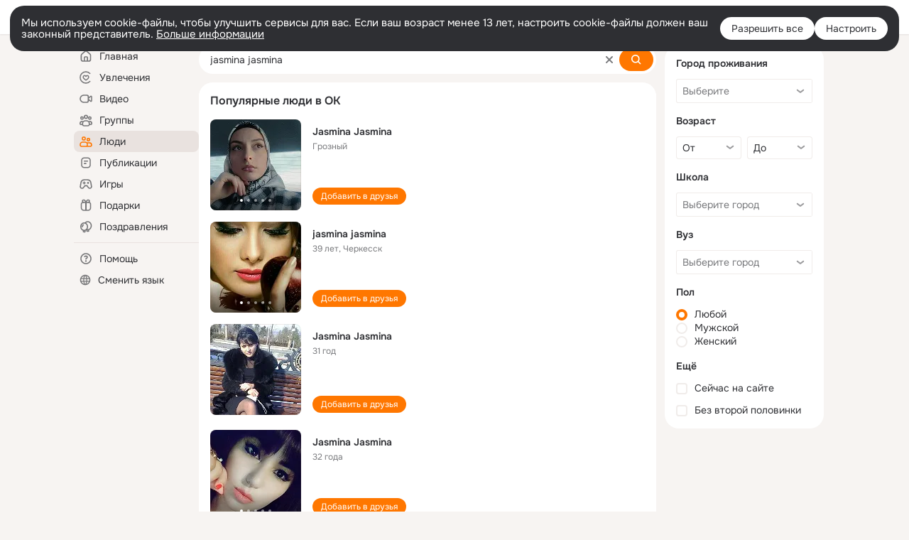

--- FILE ---
content_type: text/css
request_url: https://ok.ru/res/react/search_anonym-users-search_56a8a3d9.css
body_size: 6229
content:
anonym-users-search{visibility:visible!important;} 
/* csshash:unijc */
.heading__h1__unijc,.heading__h2__unijc,.heading__h3__unijc{margin:0;padding:16px;border-radius:4px 4px 0 0;color:var(--color_main);font-weight:600;word-wrap:break-word}.heading__h1__unijc.__no-padding__unijc,.heading__h2__unijc.__no-padding__unijc,.heading__h3__unijc.__no-padding__unijc{padding:16px 0}.heading__h1__unijc{font-size:21px;line-height:1}.heading__h2__unijc{font-size:16px;line-height:1.3}.heading__h3__unijc{font-size:14px;line-height:1.4}
/* csshash:pyx2y */
.island__pyx2y{border-radius:4px;font-size:12px;line-height:1.5;background-color:var(--color_surface)}.island__pyx2y:empty{display:none}:root .layout-main.__more-rounded-islands .island__pyx2y,:root .layout-main.__more-rounded-islands + .layout-right-column .island__pyx2y{border-radius:16px}.layout-main__pyx2y.__more-rounded-islands__pyx2y.__islands-with-20px-border-radius__pyx2y .island__pyx2y,.layout-main__pyx2y.__more-rounded-islands__pyx2y.__islands-with-20px-border-radius__pyx2y + .layout-right-column__pyx2y .island__pyx2y,.__more-rounded-islands__pyx2y.__islands-with-20px-border-radius__pyx2y .island__pyx2y{border-radius:20px}.island_header__pyx2y{border-radius:4px 4px 0 0;background-color:var(--color_surface)}.island_header__pyx2y:last-child{border-radius:4px}.island_header__pyx2y:empty{display:none}:root .layout-main.__more-rounded-islands .island_header__pyx2y,:root .layout-main.__more-rounded-islands + .layout-right-column .island_header__pyx2y{border-radius:16px 16px 0 0}.layout-main__pyx2y.__more-rounded-islands__pyx2y.__islands-with-20px-border-radius__pyx2y .island_header__pyx2y,.layout-main__pyx2y.__more-rounded-islands__pyx2y.__islands-with-20px-border-radius__pyx2y + .layout-right-column__pyx2y .island_header__pyx2y,.__more-rounded-islands__pyx2y.__islands-with-20px-border-radius__pyx2y .island_header__pyx2y{border-radius:20px 20px 0 0}.island_cnt__pyx2y{position:relative;padding:16px}.island_header__pyx2y + .island_cnt__pyx2y{margin-top:-16px}.island_footer__pyx2y{padding:16px;border-top:var(--delimiter_global);line-height:1.2;text-align:center}.island_footer__pyx2y:empty{display:none}
/* csshash:nuvr2 */
.grid_i__nuvr2{display:inline-block;box-sizing:border-box;vertical-align:top}.grid__nuvr2.__x__nuvr2 > .grid_cnt__nuvr2{margin:-2px}.grid__nuvr2.__x__nuvr2 > .grid_cnt__nuvr2 > .grid_i__nuvr2{padding:2px}.grid__nuvr2.__x2__nuvr2 > .grid_cnt__nuvr2{margin:-4px}.grid__nuvr2.__x2__nuvr2 > .grid_cnt__nuvr2 > .grid_i__nuvr2{padding:4px}.grid__nuvr2.__x3__nuvr2 > .grid_cnt__nuvr2{margin:-6px}.grid__nuvr2.__x3__nuvr2 > .grid_cnt__nuvr2 > .grid_i__nuvr2{padding:6px}.grid__nuvr2.__x4__nuvr2 > .grid_cnt__nuvr2{margin:-8px}.grid__nuvr2.__x4__nuvr2 > .grid_cnt__nuvr2 > .grid_i__nuvr2{padding:8px}.grid__nuvr2.__x5__nuvr2 > .grid_cnt__nuvr2{margin:-10px}.grid__nuvr2.__x5__nuvr2 > .grid_cnt__nuvr2 > .grid_i__nuvr2{padding:10px}.grid__nuvr2.__x6__nuvr2 > .grid_cnt__nuvr2{margin:-12px}.grid__nuvr2.__x6__nuvr2 > .grid_cnt__nuvr2 > .grid_i__nuvr2{padding:12px}.grid__nuvr2.__x8__nuvr2 > .grid_cnt__nuvr2{margin:-16px}.grid__nuvr2.__x8__nuvr2 > .grid_cnt__nuvr2 > .grid_i__nuvr2{padding:16px}.grid__nuvr2.__x12__nuvr2 > .grid_cnt__nuvr2{margin:-24px}.grid__nuvr2.__x12__nuvr2 > .grid_cnt__nuvr2 > .grid_i__nuvr2{padding:24px}.grid__nuvr2.__v__nuvr2 > .grid_cnt__nuvr2 > .grid_i__nuvr2{display:block}.grid__nuvr2.__columns-2__nuvr2 > .grid_cnt__nuvr2 > .grid_i__nuvr2{width:50%;max-width:50%}.grid__nuvr2.__columns-2__nuvr2 > .grid_cnt__nuvr2 > .grid_i__nuvr2.__colspan-2__nuvr2{width:100%;max-width:100%}.grid__nuvr2.__columns-4__nuvr2 > .grid_cnt__nuvr2 > .grid_i__nuvr2{width:25%;max-width:25%}.grid__nuvr2.__columns-4__nuvr2 > .grid_cnt__nuvr2 > .grid_i__nuvr2.__colspan-2__nuvr2{width:50%;max-width:50%}.grid__nuvr2.__columns-4__nuvr2 > .grid_cnt__nuvr2 > .grid_i__nuvr2.__colspan-3__nuvr2{width:75%;max-width:75%}.grid__nuvr2.__columns-4__nuvr2 > .grid_cnt__nuvr2 > .grid_i__nuvr2.__colspan-4__nuvr2{width:100%;max-width:100%}.grid__nuvr2.__columns-5__nuvr2 > .grid_cnt__nuvr2 > .grid_i__nuvr2{width:20%;max-width:20%}.grid__nuvr2.__columns-5__nuvr2 > .grid_cnt__nuvr2 > .grid_i__nuvr2.__colspan-2__nuvr2{width:40%;max-width:40%}.grid__nuvr2.__columns-5__nuvr2 > .grid_cnt__nuvr2 > .grid_i__nuvr2.__colspan-3__nuvr2{width:60%;max-width:60%}.grid__nuvr2.__columns-5__nuvr2 > .grid_cnt__nuvr2 > .grid_i__nuvr2.__colspan-4__nuvr2{width:80%;max-width:80%}.grid__nuvr2.__columns-5__nuvr2 > .grid_cnt__nuvr2 > .grid_i__nuvr2.__colspan-5__nuvr2{width:100%;max-width:100%}
/* csshash:0wfyv */
.button-clean__0wfyv{padding:0;margin:0;border:0;border-radius:0;overflow:visible;font:inherit;text-decoration:none;text-align:inherit;background:none;outline:none;cursor:pointer;-webkit-appearance:none}.button-clean__0wfyv:focus-visible{outline:var(--focus-outline)}.button-clean__0wfyv:focus-visible{outline:var(--focus-outline)}
/* csshash:ijkqc */
.icon__ijkqc{display:inline-block}.icon__ijkqc > svg{display:block}.icon__ijkqc.__is-flipped__ijkqc{transform:scaleX(-1)}.icon__ijkqc.__margin-right__ijkqc{margin-right:4px}.icon__ijkqc.__margin-left__ijkqc{margin-left:4px}.icon__ijkqc.__size-8__ijkqc{width:8px;height:8px}.icon__ijkqc.__size-10__ijkqc{width:10px;height:10px}.icon__ijkqc.__size-12__ijkqc{width:12px;height:12px}.icon__ijkqc.__size-16__ijkqc{width:16px;height:16px}.icon__ijkqc.__size-18__ijkqc{width:18px;height:18px}.icon__ijkqc.__size-20__ijkqc{width:20px;height:20px}.icon__ijkqc.__size-24__ijkqc{width:24px;height:24px}.icon__ijkqc.__size-26__ijkqc{width:26px;height:26px}.icon__ijkqc.__size-28__ijkqc{width:28px;height:28px}.icon__ijkqc.__size-32__ijkqc{width:32px;height:32px}.icon__ijkqc.__size-36__ijkqc{width:36px;height:36px}.icon__ijkqc.__size-40__ijkqc{width:40px;height:40px}.icon__ijkqc.__size-44__ijkqc{width:44px;height:44px}.icon__ijkqc.__size-48__ijkqc{width:48px;height:48px}.icon__ijkqc.__size-54__ijkqc{width:54px;height:54px}.icon__ijkqc.__size-56__ijkqc{width:56px;height:56px}.icon__ijkqc.__size-60__ijkqc{width:60px;height:60px}.icon__ijkqc.__size-64__ijkqc{width:64px;height:64px}.icon__ijkqc.__size-80__ijkqc{width:80px;height:80px}.icon__ijkqc.__size-96__ijkqc{width:96px;height:96px}.icon__ijkqc.__size-100__ijkqc{width:100px;height:100px}.icon__ijkqc.__size-120__ijkqc{width:120px;height:120px}.icon__ijkqc.__size-128__ijkqc{width:128px;height:128px}.icon__ijkqc.__size-132__ijkqc{width:132px;height:132px}.icon__ijkqc.__size-144__ijkqc{width:144px;height:144px}.icon__ijkqc.__size-152__ijkqc{width:152px;height:152px}.icon__ijkqc.__size-160__ijkqc{width:160px;height:160px}.icon__ijkqc.__size-176__ijkqc{width:176px;height:176px}.icon__ijkqc.__size-208__ijkqc{width:208px;height:208px}.icon__ijkqc.__size-240__ijkqc{width:240px;height:240px}.icon__ijkqc.__size-288__ijkqc{width:288px;height:288px}.icon__ijkqc.__size-full__ijkqc{width:100%;height:100%}.svg-fill{fill:currentColor}.svg-stroke{stroke:currentColor}
/* csshash:ultu0 */
.loader__ultu0{animation:spin__ultu0 .5s steps(12) infinite}@keyframes spin__ultu0{from{transform:rotate(0deg)}to{transform:rotate(360deg)}}
/* csshash:prt1l */
.input__prt1l{position:relative;box-sizing:border-box;width:100%;margin:0;padding:0 8px;border:var(--input_border);border-radius:3px;color:var(--color_secondary);font-size:14px;line-height:17px;background-color:var(--color_surface);outline:none}.input__prt1l:-ms-input-placeholder::selection{background-color:transparent}.input__prt1l::-ms-clear{display:none}.input__prt1l::-webkit-inner-spin-button,.input__prt1l::-webkit-outer-spin-button{margin:0;-webkit-appearance:none}.input__prt1l:focus{border-color:var(--color_gray-4);color:var(--color_main)}.input__prt1l.__error__prt1l{border-color:var(--color_red)}.input__prt1l[type='text']:disabled{background-color:var(--color_on-surface)}.input__prt1l[type='text']:disabled.__preset-disabled__prt1l{color:var(--color_secondary)}.input__prt1l.__redesign-2024__prt1l{color:var(--color_main);border-radius:4px}.input__prt1l.__redesign-2024__prt1l::placeholder{color:var(--color_secondary)}.input__prt1l.__redesign-2024__prt1l::-webkit-input-placeholder,.input__prt1l.__redesign-2024__prt1l:-moz-placeholder,.input__prt1l.__redesign-2024__prt1l::-moz-placeholder,.input__prt1l.__redesign-2024__prt1l:-ms-input-placeholder{color:var(--color_secondary)}.input__prt1l::-webkit-input-placeholder{overflow:hidden;color:inherit;white-space:nowrap;text-overflow:ellipsis}.input__prt1l:-moz-placeholder{overflow:hidden;color:inherit;white-space:nowrap;text-overflow:ellipsis}.input__prt1l::-moz-placeholder{overflow:hidden;color:inherit;white-space:nowrap;text-overflow:ellipsis}.input__prt1l:-ms-input-placeholder{overflow:hidden;color:inherit;white-space:nowrap;text-overflow:ellipsis}.input__prt1l::placeholder{overflow:hidden;color:inherit;white-space:nowrap;text-overflow:ellipsis}.__size-s__prt1l{height:24px;font-size:12px}.__size-m__prt1l{height:32px}.__size-l__prt1l{height:48px}.__soft__prt1l{border-radius:8px}.__rounded__prt1l.__size-s__prt1l{border-radius:12px}.__rounded__prt1l.__size-m__prt1l{border-radius:16px}.__rounded__prt1l.__size-l__prt1l{border-radius:24px}
/* csshash:t53m6 */
.left-icon__t53m6,.right-icon__t53m6{position:absolute;top:0;right:0;display:flex;align-items:center;justify-content:center;width:32px;height:100%;color:var(--color_secondary);cursor:pointer}.left-icon__t53m6{left:0;z-index:1}.input__t53m6{padding:0 8px}.input__t53m6::-webkit-search-cancel-button{display:none}.input-right__t53m6.input-right__t53m6{padding-right:32px}.input-left__t53m6.input-left__t53m6{padding-left:32px}.label__t53m6{position:relative;display:block}.label__t53m6.__radius__t53m6{border-radius:32px;overflow:hidden}.label__t53m6.__radius__t53m6 input{border:0}.__wide__t53m6 .input-right__t53m6{padding-right:44px}.__wide__t53m6 .input-left__t53m6{padding-left:44px}.__wide__t53m6 .left-icon__t53m6{width:44px}.__wide__t53m6 .right-icon__t53m6{width:44px}.input-w-btn__t53m6 .input-right__t53m6{padding-right:138px}
/* csshash:vhft8 */
.button__vhft8{display:inline-flex;color:var(--color_secondary);font-size:14px;line-height:16px}.button__vhft8 .icon__vhft8{margin-right:8px;color:var(--color_secondary)}.button__vhft8:not(.disabled__vhft8):hover{color:var(--color_main)}.button__vhft8:not(.disabled__vhft8):hover .icon__vhft8{color:var(--color_secondary)}.disabled__vhft8{cursor:default;opacity:.5}
/* csshash:waumf */
.global-search-wrapper__waumf{width:100%}.global-search-wrapper__waumf .global-search-input__waumf{padding-left:16px;background-color:var(--color_surface);border-radius:40px;height:40px;border:none;color:var(--ph-color-text-primary)}.global-search-wrapper__waumf .global-search-input__waumf::placeholder{color:var(--color_secondary)}.global-search-wrapper__waumf .global-search-input__waumf.__shadow__waumf{box-shadow:var(--box-shadow_input)}.global-search-wrapper__waumf .global-search-input__waumf.__pointer__waumf{cursor:pointer}.global-search-wrapper__waumf:hover .global-search-button__waumf{color:var(--color_secondary);background-color:var(--color_background)}.global-search-wrapper__waumf .global-search-button__waumf{position:absolute;right:4px;top:4px;font-size:var(--fs-s);height:32px;border:none;border-radius:100px;padding:8px 16px;box-sizing:border-box;display:flex;justify-content:center;align-items:center}.global-search-wrapper__waumf .global-search-button__waumf.__orange__waumf{background-color:var(--color_orange_new);color:var(--color_white)}.global-search-wrapper__waumf .global-search-right-icon__waumf{right:50px}
/* csshash:40tc3 */
.search_anonym-users-search .redesigned-input__40tc3{border-radius:4px;border:1px solid var(--color_main-02)}.search_anonym-users-search .redesigned-right-icon__40tc3{width:42px} 
/* csshash:m5zo5 */
.stub-component__m5zo5{display:flex;flex-direction:column;align-items:center;justify-content:center;justify-items:center;text-align:center}.__normal__m5zo5{width:330px;margin:0 auto 24px}.__small__m5zo5{width:220px;margin:0 auto 20px}.empty-header__m5zo5{color:var(--color_main);font-weight:600;font-size:16px}.empty-text__m5zo5{margin-top:12px;color:var(--color_secondary);font-size:14px;line-height:140%}
/* csshash:2bnlu */
.search_anonym-users-search .stub__2bnlu{padding:24px 0;font-size:14px;text-align:center}.search_anonym-users-search .wrapper__2bnlu{display:flex;justify-content:space-around}.search_anonym-users-search .wrapper__left-column__2bnlu{flex-grow:1;margin-right:12px}.search_anonym-users-search .wrapper__right-column__2bnlu{position:relative;flex-shrink:0;width:224px}.search_anonym-users-search .wrapper__filters__2bnlu{width:inherit}.search_anonym-users-search .wrapper__filters__2bnlu.__fixed-bottom__2bnlu{position:fixed;bottom:16px}.search_anonym-users-search .wrapper__filters__2bnlu.__fixed-top__2bnlu{position:fixed;top:0}.search_anonym-users-search .wrapper__search__2bnlu{margin-bottom:12px}.search_anonym-users-search .wrapper__search__2bnlu.__relative__2bnlu{position:relative;width:100%;height:40px}.search_anonym-users-search .hidden_input__2bnlu{position:absolute;top:0;bottom:0;left:0;right:0;box-sizing:border-box;z-index:1;width:100%}.search_anonym-users-search .hidden_header__2bnlu{position:absolute;top:0;z-index:0;text-wrap:nowrap;max-width:90%;overflow:hidden}.search_anonym-users-search .header__2bnlu{display:flex;align-items:center;gap:6px;height:52px;padding:0 16px;margin-bottom:-16px;font-weight:600}.search_anonym-users-search .h2_heading__2bnlu{font-size:var(--fs-l);line-height:21px}.search_anonym-users-search .counter__2bnlu{font-size:var(--fs-n);line-height:19px;color:var(--color_secondary);font-weight:400}.search_anonym-users-search .__redesign__2bnlu .wrapper__search-result__2bnlu,.search_anonym-users-search .__redesign__2bnlu .filters-island__2bnlu{border-radius:20px;background-color:var(--color_surface)}.search_anonym-users-search .__redesign__2bnlu .search-result-island__2bnlu,.search_anonym-users-search .__redesign__2bnlu .stub-island__2bnlu{border-radius:inherit} 
/* csshash:hr2ad */
.badge__hr2ad{display:inline-block;width:16px;height:16px;margin-left:4px;vertical-align:text-bottom}.badge__hr2ad:last-child{margin-right:4px}
/* csshash:6ag7v */
.loader__6ag7v{position:relative;display:inline-block;width:34px;height:8px;padding:0;text-align:center}.loader__6ag7v:before,.loader__6ag7v:after{position:absolute;top:50%;width:8px;height:8px;border-radius:50%;background:var(--color_main);transform:scale(.75);opacity:.5;content:''}.loader__6ag7v.__light__6ag7v:before,.loader__6ag7v.__light__6ag7v:after{background:var(--color_white)}.loader__6ag7v.__small__6ag7v{width:16px;height:4px}.loader__6ag7v.__small__6ag7v:before,.loader__6ag7v.__small__6ag7v:after{width:4px;height:4px;background:var(--color_secondary)}.loader__6ag7v.__small__6ag7v:before{margin:-4px 0 0 -10px}.loader__6ag7v.__small__6ag7v:after{margin:-4px -6px 0 0}.loader__6ag7v:before{left:50%;margin:-4px 0 0 -15px;animation:show__6ag7v .9s 0s infinite linear}.loader__6ag7v:after{right:50%;margin:-4px -15px 0 0;animation:show__6ag7v .9s .3s infinite linear}.loader__6ag7v .item__6ag7v{position:absolute;top:50%;left:50%;display:block;width:8px;height:8px;margin:-4px 0 0 -4px;border-radius:50%;background:var(--color_main);transform:scale(.75);opacity:.5;animation:show__6ag7v .9s .15s infinite linear}.loader__6ag7v .item__6ag7v.__small__6ag7v{width:4px;height:4px;background:var(--color_secondary)}.loader__6ag7v .item__6ag7v.__light__6ag7v{background:var(--color_white)}@keyframes show__6ag7v{0%{transform:scale(.75);opacity:.5}25%{transform:scale(.75);opacity:.5}50%{transform:scale(1);opacity:1}100%{transform:scale(.75);opacity:.5}}
/* csshash:tpzoq */
.spin__tpzoq{display:inline-block}.spin__tpzoq.__center__tpzoq{display:flex;justify-content:center;align-items:center;width:100%;height:100%}.spin__tpzoq.__absolute__tpzoq{position:absolute}.spin__tpzoq.__fixed__tpzoq{position:fixed}.spin__tpzoq.__absolute__tpzoq,.spin__tpzoq.__fixed__tpzoq{display:block;top:50%;left:50%;transform:translate(-50%,-50%)}.spin-container__tpzoq.__with-label__tpzoq{display:inline-flex;flex-direction:column;align-items:center}.spin-icon-wrapper__tpzoq{line-height:0}.spin-icon-wrapper__tpzoq.__default__tpzoq{width:32px;height:32px}.spin-icon-wrapper__tpzoq.__small__tpzoq{width:16px;height:16px}.spin-label__tpzoq{margin-top:16px;font-size:var(--fs-l);line-height:21px;color:var(--color_secondary)}.spin-icon__tpzoq svg{animation:rotate__tpzoq 3.5s linear infinite}.spin-icon__tpzoq svg circle{stroke:var(--color_orange);animation:arcs__tpzoq 3.9s cubic-bezier(.82,.1,.48,1) infinite}@media (prefers-color-scheme:dark){:root.__ui-theme_enabled:not(.__ui-theme_light) .spin-icon__tpzoq svg circle{stroke:var(--color_white)}}:root.__ui-theme_enabled.__ui-theme_dark .spin-icon__tpzoq svg circle,:root.ds-colors.dark-theme .spin-icon__tpzoq svg circle{stroke:var(--color_white)}@keyframes rotate__tpzoq{100%{transform:rotate(360deg)}}@keyframes arcs__tpzoq{0%{stroke-dashoffset:87.9646}12.5%{stroke-dashoffset:65.97345}25%{stroke-dashoffset:43.9823}37.5%{stroke-dashoffset:21.99115}50%{stroke-dashoffset:0}62.5%{stroke-dashoffset:-21.99115}75%{stroke-dashoffset:-43.9823}87.5%{stroke-dashoffset:-65.97345}100%{stroke-dashoffset:-87.9646}}
/* csshash:paevy */
.spinner__paevy{position:relative;display:inline-block;color:var(--color_white);vertical-align:middle}.spinner__paevy.__size-16__paevy{width:16px;height:16px}.spinner__paevy.__size-20__paevy{width:20px;height:20px}.spinner__paevy.__size-40__paevy{width:40px;height:40px}.spinner__paevy.__size-48__paevy{width:48px;height:48px}.spinner__paevy.__view-secondary__paevy{color:var(--color_secondary)}.spinner__paevy.__light__paevy{color:var(--color_orange)}.spinner__paevy.__outline__paevy{color:var(--color_secondary)}.spinner__paevy.__clean__paevy{color:var(--color_secondary)}.spinner__paevy:before,.spinner__paevy:after,.el__paevy:before,.el__paevy:after{position:absolute;display:block;box-sizing:border-box;width:100%;height:100%;margin:0;border:2px solid transparent;border-top-color:currentColor;border-radius:50%;animation:spinner__paevy 1.2s cubic-bezier(.5,0,.5,1) infinite;content:''}.spinner__paevy.__size-48__paevy:before,.spinner__paevy.__size-48__paevy:after,.spinner__paevy.__size-48__paevy .el__paevy:before,.spinner__paevy.__size-48__paevy .el__paevy:after{border-width:4px}.spinner__paevy:after{animation-delay:-.45s}.el__paevy:before{animation-delay:-.3s}.el__paevy:after{animation-delay:-.15s}@keyframes spinner__paevy{0%{transform:rotate(0deg)}100%{transform:rotate(360deg)}}
/* csshash:0ej09 */
.button-core__0ej09{position:relative;display:inline-block;box-sizing:border-box;margin:0;border:0;overflow:visible;color:var(--color_white);font-weight:normal;white-space:nowrap;text-align:center;background-color:var(--color_orange_new);outline:none;transition:box-shadow .1s ease-in,background-color .1s ease-in;user-select:none}.button-core__0ej09.__size-l__0ej09{height:40px;padding:8px 16px;border-radius:16px;font-size:var(--fs-l);line-height:var(--lh-n)}.button-core__0ej09.__size-m__0ej09{height:32px;padding:0 16px;border-radius:16px;font-size:var(--fs-n);line-height:32px}.button-core__0ej09.__size-s__0ej09{height:24px;padding:0 12px;border-radius:12px;font-size:var(--fs-s);line-height:24px}.button-core__0ej09.__wide__0ej09{width:100%}.button-core__0ej09.__circle__0ej09{min-width:0;padding:0}.button-core__0ej09.__circle__0ej09.__size-m__0ej09{width:32px}.button-core__0ej09.__circle__0ej09.__size-s__0ej09{width:24px}.button-core__0ej09.__view-secondary__0ej09{color:var(--color_secondary);background-color:var(--color_main-008)}.button-core__0ej09.__view-secondary__0ej09.__high_contrast__0ej09{color:var(--color_main)}.button-core__0ej09.__light__0ej09{color:var(--color_orange_new);background-color:var(--color_orange-light)}.button-core__0ej09.__white__0ej09{color:#333;background-color:var(--color_white)}.button-core__0ej09.__white-secondary__0ej09{color:var(--color_white);background-color:var(--color_white-008)}.button-core__0ej09.__eye-catching__0ej09{background-color:#87189d}.button-core__0ej09.__view_accent__0ej09{color:var(--color_white);background-color:#1abaff}.button-core__0ej09.__dark__0ej09{color:var(--color_white);background-color:rgba(0,0,0,0.6)}.button-core__0ej09.__outline__0ej09{color:var(--color_secondary);background-color:var(--color_surface);box-shadow:inset 0 0 0 1px var(--color_gray-stub)}.button-core__0ej09.__clean__0ej09{color:var(--color_secondary);background-color:transparent}.button-core__0ej09.__no-radius__0ej09{border-radius:0}.button-core__0ej09.__radius-8__0ej09{border-radius:8px}.button-core__0ej09.__radius-16__0ej09{border-radius:16px}.button-core__0ej09.__radius-40__0ej09{border-radius:40px}.button-core__0ej09.__center-align__0ej09{display:flex;align-items:center;justify-content:center;line-height:normal}.content__0ej09{display:block}.content__0ej09.__center-align__0ej09{display:flex;align-items:center}.spinner__0ej09{position:absolute;top:0;left:0;display:none;align-items:center;justify-content:center;width:100%;height:100%}.button-core__0ej09.__loading__0ej09 .content__0ej09{z-index:-1;opacity:0}.button-core__0ej09.__loading__0ej09 .spinner__0ej09{display:flex}.button-core-container__0ej09:hover.button-core__0ej09,.button-core-container__0ej09:focus.button-core__0ej09,.button-core-container__0ej09:active.button-core__0ej09,.button-core-container__0ej09.__active__0ej09.button-core__0ej09,.button-core-container__0ej09:hover .button-core__0ej09,.button-core-container__0ej09:focus .button-core__0ej09,.button-core-container__0ej09:active .button-core__0ej09,.button-core-container__0ej09.__active__0ej09 .button-core__0ej09{color:var(--color_white);text-decoration:none;background-color:var(--color_orange_hover);box-shadow:0 0 0 1px var(--color_orange_hover)}.button-core-container__0ej09:hover .button-core__0ej09.__view-secondary__0ej09,.button-core-container__0ej09:focus .button-core__0ej09.__view-secondary__0ej09,.button-core-container__0ej09:active .button-core__0ej09.__view-secondary__0ej09,.button-core-container__0ej09.__active__0ej09 .button-core__0ej09.__view-secondary__0ej09{color:var(--dynamic-text-and-icons-base-primary);background-color:var(--color_main-012);outline:none;box-shadow:0 0 0 1px var(--color_main-012)}.button-core-container__0ej09:hover .button-core__0ej09.__view-secondary__0ej09.__high_contrast__0ej09,.button-core-container__0ej09:focus .button-core__0ej09.__view-secondary__0ej09.__high_contrast__0ej09,.button-core-container__0ej09:active .button-core__0ej09.__view-secondary__0ej09.__high_contrast__0ej09,.button-core-container__0ej09.__active__0ej09 .button-core__0ej09.__view-secondary__0ej09.__high_contrast__0ej09{color:var(--color_main)}.button-core-container__0ej09:hover .button-core__0ej09.__light__0ej09,.button-core-container__0ej09:focus .button-core__0ej09.__light__0ej09,.button-core-container__0ej09:active .button-core__0ej09.__light__0ej09,.button-core-container__0ej09.__active__0ej09 .button-core__0ej09.__light__0ej09{color:var(--color_orange_new);background-color:var(--color_orange-light_hover);outline:none;box-shadow:0 0 0 1px var(--color_orange-light_hover)}.button-core-container__0ej09:hover .button-core__0ej09.__white__0ej09,.button-core-container__0ej09:focus .button-core__0ej09.__white__0ej09,.button-core-container__0ej09:active .button-core__0ej09.__white__0ej09,.button-core-container__0ej09.__active__0ej09 .button-core__0ej09.__white__0ej09{color:#333;background-color:var(--color_white);outline:none;box-shadow:0 0 0 1px var(--color_main-012)}.button-core-container__0ej09:hover .button-core__0ej09.__white-secondary__0ej09,.button-core-container__0ej09:focus .button-core__0ej09.__white-secondary__0ej09,.button-core-container__0ej09:active .button-core__0ej09.__white-secondary__0ej09,.button-core-container__0ej09.__active__0ej09 .button-core__0ej09.__white-secondary__0ej09{color:var(--color_white);background-color:var(--color_white-012);outline:none;box-shadow:0 0 0 1px var(--color_white-012)}.button-core-container__0ej09:hover .button-core__0ej09.__outline__0ej09,.button-core-container__0ej09:focus .button-core__0ej09.__outline__0ej09,.button-core-container__0ej09:active .button-core__0ej09.__outline__0ej09,.button-core-container__0ej09.__active__0ej09 .button-core__0ej09.__outline__0ej09{color:var(--color_secondary);background-color:var(--color_on-surface);outline:none;box-shadow:0 0 0 1px rgba(0,0,0,0.12)}.button-core-container__0ej09:hover .button-core__0ej09.__clean__0ej09,.button-core-container__0ej09:focus .button-core__0ej09.__clean__0ej09,.button-core-container__0ej09:active .button-core__0ej09.__clean__0ej09,.button-core-container__0ej09.__active__0ej09 .button-core__0ej09.__clean__0ej09{color:var(--color_secondary);background-color:transparent;outline:none;box-shadow:none}.button-core-container__0ej09:hover .button-core__0ej09.__eye-catching__0ej09,.button-core-container__0ej09:focus .button-core__0ej09.__eye-catching__0ej09,.button-core-container__0ej09:active .button-core__0ej09.__eye-catching__0ej09,.button-core-container__0ej09.__active__0ej09 .button-core__0ej09.__eye-catching__0ej09{background-color:#6b0380;box-shadow:0 0 0 1px #6b0380}.button-core-container__0ej09:hover .button-core__0ej09.__view_accent__0ej09,.button-core-container__0ej09:focus .button-core__0ej09.__view_accent__0ej09,.button-core-container__0ej09:active .button-core__0ej09.__view_accent__0ej09,.button-core-container__0ej09.__active__0ej09 .button-core__0ej09.__view_accent__0ej09{background-color:#1abaff;box-shadow:0 0 0 1px #1abaff}.button-core-container__0ej09:hover .button-core__0ej09.__dark__0ej09,.button-core-container__0ej09:focus .button-core__0ej09.__dark__0ej09,.button-core-container__0ej09:active .button-core__0ej09.__dark__0ej09,.button-core-container__0ej09.__active__0ej09 .button-core__0ej09.__dark__0ej09{background-color:rgba(0,0,0,0.8);box-shadow:0 0 0 1px rgba(0,0,0,0.8)}.button-core-container__0ej09:disabled.button-core__0ej09,.button-core-container__0ej09:disabled .button-core__0ej09{background-color:var(--color_orange_new);box-shadow:none}.button-core-container__0ej09:disabled .button-core__0ej09.__view-secondary__0ej09{background-color:var(--color_main-008);box-shadow:none}.button-core-container__0ej09:disabled .button-core__0ej09.__light__0ej09{background-color:var(--color_orange-light);box-shadow:none}.button-core-container__0ej09:disabled .button-core__0ej09.__white__0ej09{background-color:var(--color_white);box-shadow:none}.button-core-container__0ej09:disabled .button-core__0ej09.__white-secondary__0ej09{background-color:var(--color_white-008);box-shadow:none}.button-core-container__0ej09:disabled .button-core__0ej09.__outline__0ej09{background-color:var(--color_surface);box-shadow:none}.button-core-container__0ej09:disabled .button-core__0ej09.__clean__0ej09{background-color:transparent}.button-core-container__0ej09:disabled .button-core__0ej09.__eye-catching__0ej09{background-color:#87189d;box-shadow:none}.button-core-container__0ej09:disabled .button-core__0ej09.__view_accent__0ej09{background-color:#1abaff;box-shadow:none}.button-core-container__0ej09:disabled .button-core__0ej09.__dark__0ej09{background-color:rgba(0,0,0,0.6);box-shadow:none}.button-core-container__0ej09:hover .button-core__0ej09,.button-core-container__0ej09:active .button-core__0ej09{outline:none}
/* csshash:pe9qo */
.button__pe9qo{padding:0;margin:0;border:0;border-radius:0;overflow:visible;font:inherit;text-decoration:none;text-align:inherit;background:none;outline:none;cursor:pointer;-webkit-appearance:none;opacity:1;transition:opacity .3s ease}.button__pe9qo:focus-visible{outline:var(--focus-outline)}.button__pe9qo:hover,.button__pe9qo:active{outline:none}.button__pe9qo.__wide__pe9qo{width:100%}.button__pe9qo.__disabled__pe9qo{cursor:default;opacity:.5}.button__pe9qo.__no-animation__pe9qo{transition:none}
/* csshash:kq7ru */
.card__kq7ru{display:flex;flex-direction:column}.card__kq7ru.__h__kq7ru{flex-direction:row}
/* csshash:02cy5 */
.card-caption__02cy5{display:block;display:-webkit-box;-webkit-line-clamp:2;-webkit-box-orient:vertical;overflow:hidden;line-height:18px;text-overflow:ellipsis;word-wrap:break-word;max-height:36px;margin-bottom:4px;color:var(--color_main);font-weight:600;font-size:14px;line-height:18px}.card-caption-small__02cy5{display:block;display:-webkit-box;-webkit-line-clamp:1;-webkit-box-orient:vertical;overflow:hidden;line-height:18px;text-overflow:ellipsis;word-wrap:break-word;max-height:18px;display:inline-block;margin-bottom:4px;color:var(--color_main);font-weight:600;font-size:12px;line-height:18px;white-space:nowrap}
/* csshash:qrnmk */
.card-footer__qrnmk.__margin__qrnmk{margin-top:4px}
/* csshash:xorks */
.card-info__xorks{display:flex;flex-direction:column;flex-grow:1;flex-shrink:1;color:var(--color_secondary)}.card-info__xorks.__lighter__xorks{color:var(--color_secondary)}.card-info__xorks.__small__xorks{max-width:100%;overflow:hidden;white-space:nowrap;text-overflow:ellipsis;display:inline-block}
/* csshash:s39zv */
.card-section__s39zv{display:flex;flex:1 1 50%;flex-direction:column;min-width:0}.card-section__s39zv.__horizontal__s39zv{flex-direction:row}.card-section__s39zv.__content-width__s39zv{flex:0 0 0;min-width:auto}
/* csshash:91azp */
.link__91azp{text-decoration:none}.link__91azp:hover{text-decoration:underline}.link__91azp.__primary__91azp{color:var(--color_main)}.link__91azp.__secondary__91azp{color:var(--color_secondary)}.link__91azp.__active__91azp{color:var(--color_orange)}.link__91azp.__black__91azp{color:var(--color_main)}.link__91azp.__white__91azp{color:var(--color_white)}.link__91azp.__orange__91azp{color:var(--color_orange);text-decoration:none}.link__91azp.__orange__91azp:hover{color:var(--color_action_active_new)}.link__91azp.__none__91azp{text-decoration:none;cursor:auto}.link__91azp.__none__91azp:hover{color:inherit;text-decoration:none}.link__91azp.__no-text-decor__91azp{text-decoration:none}.link__91azp.__no-text-decor__91azp:hover{text-decoration:none}
/* csshash:giegf */
.viewport__giegf{overflow:hidden;position:relative}.viewport__giegf:after{content:'';position:absolute;top:0;right:0;bottom:0;left:0;border:var(--delimiter_global);border-radius:inherit}.cards-wrapper__giegf{display:flex}.card-wrapper__giegf{display:flex;flex-shrink:0}.dots__giegf{position:absolute;left:0;right:0;bottom:0;display:flex;justify-content:center;align-items:flex-end;height:40px;padding-bottom:12px;box-sizing:border-box;background:linear-gradient(180deg,rgba(0,0,0,0) 0%,rgba(0,0,0,0.5) 100%)}.dot__giegf{width:4px;height:4px;border-radius:50%;opacity:.5;background:var(--color_white);transition:opacity .3s ease}.dot__giegf + .dot__giegf{margin-left:6px}.dot__giegf.__active__giegf{opacity:1}
/* csshash:3ujnq */
.avatar__3ujnq{position:relative;display:inline-block;border-radius:4px;overflow:hidden;background-position:50% 50%;background-size:cover}.avatar__3ujnq.__border__3ujnq:after{content:'';position:absolute;top:0;right:0;bottom:0;left:0;border:var(--delimiter_global);border-radius:inherit}.avatar__3ujnq.__block__3ujnq{display:block}.avatar__3ujnq.__trimmed__3ujnq{border-radius:8px}.avatar__3ujnq.__round__3ujnq{border-radius:50%}.avatar__3ujnq.__round__3ujnq:before{border-radius:50%}.avatar__3ujnq.__size-16__3ujnq{width:16px;height:16px}.avatar__3ujnq.__size-20__3ujnq{width:20px;height:20px}.avatar__3ujnq.__size-24__3ujnq{width:24px;height:24px}.avatar__3ujnq.__size-28__3ujnq{width:28px;height:28px}.avatar__3ujnq.__size-32__3ujnq{width:32px;height:32px}.avatar__3ujnq.__size-36__3ujnq{width:36px;height:36px}.avatar__3ujnq.__size-40__3ujnq{width:40px;height:40px}.avatar__3ujnq.__size-44__3ujnq{width:44px;height:44px}.avatar__3ujnq.__size-48__3ujnq{width:48px;height:48px}.avatar__3ujnq.__size-56__3ujnq{width:56px;height:56px}.avatar__3ujnq.__size-64__3ujnq{width:64px;height:64px}.avatar__3ujnq.__size-80__3ujnq{width:80px;height:80px}.avatar__3ujnq.__size-96__3ujnq{width:96px;height:96px}.avatar__3ujnq.__size-128__3ujnq{width:128px;height:128px}.avatar__3ujnq.__size-144__3ujnq{width:144px;height:144px}.avatar__3ujnq.__size-152__3ujnq{width:152px;height:152px}.avatar__3ujnq.__size-160__3ujnq{width:160px;height:160px}.avatar__3ujnq.__size-176__3ujnq{width:176px;height:176px}.avatar__3ujnq.__size-208__3ujnq{width:208px;height:208px}.avatar__3ujnq.__size-240__3ujnq{width:240px;height:240px}.avatar__3ujnq.__size-288__3ujnq{width:288px;height:288px}.img__3ujnq{display:block}
/* csshash:szg98 */
.wrapper__szg98{font-weight:600}.icon__szg98{margin:0 4px 0 0;vertical-align:-3px}
/* csshash:px8cs */
.row__px8cs:not(.__clear__px8cs){padding:16px 0}.row__px8cs:not(.__clear__px8cs) + .row__px8cs:not(.__clear__px8cs){border-top:1px solid var(--color_main-008)}
/* csshash:o82mp */
.search_anonym-users-search .row__o82mp.__search-redesign__o82mp{padding-top:0;padding-bottom:8px}.search_anonym-users-search .row__o82mp.__search-redesign__o82mp + .row__o82mp.__search-redesign__o82mp{padding-top:8px}.search_anonym-users-search .row__o82mp.__search-redesign__o82mp .card-section__o82mp{padding:8px 0 8px 16px}.search_anonym-users-search .row__o82mp.__search-redesign__o82mp .age-and-city__o82mp{line-height:16px}.search_anonym-users-search .row__o82mp.__search-redesign__o82mp .community__o82mp{margin-top:4px;font-weight:400;font-size:13px;line-height:16px} 
/* csshash:ph8m5 */
.chip__ph8m5{max-width:100%;overflow:hidden;white-space:nowrap;text-overflow:ellipsis;position:relative;display:inline-flex;align-items:center;box-sizing:border-box;min-width:0;border:1px solid var(--color_gray-5);color:var(--color_secondary);font-size:14px;transition:background-color .1s}.chip__ph8m5 .icon__ph8m5{display:flex;align-items:center;margin:0 8px 0 0;color:var(--color_gray-4)}.chip__ph8m5 .icon__ph8m5:hover{color:var(--color_secondary)}.__size-s__ph8m5{height:24px;border-radius:24px}.__size-m__ph8m5{height:32px;border-radius:32px}.__dark__ph8m5{border:1px solid var(--color_gray-6);background:var(--color_gray-6)}.__active__ph8m5{color:var(--color_orange)}.__disabled__ph8m5{opacity:.5}.__no-border__ph8m5{border:none;border-radius:0}.text__ph8m5{padding:0 12px;overflow:hidden;text-overflow:ellipsis}.__skip-right__ph8m5{padding:0 4px 0 12px}
/* csshash:hykd3 */
.search_anonym-users-search .container__hykd3{display:flex;padding:12px 16px;border-bottom:var(--delimiter_global);background-color:var(--color_surface)}.search_anonym-users-search .container__hykd3.__redesign__hykd3{border-radius:20px 20px 0 0}.search_anonym-users-search .list__hykd3{display:flex;flex-wrap:wrap;align-items:center;gap:8px;margin-right:8px}.search_anonym-users-search .age-tag__hykd3{text-transform:lowercase}.search_anonym-users-search .reset-btn__hykd3{flex-shrink:0;margin-left:auto;padding:4px 0;color:var(--color_secondary);font-weight:400;font-size:14px;line-height:18px}.search_anonym-users-search .reset-btn__hykd3:hover{color:var(--color_link_hover)}.search_anonym-users-search .chip__hykd3{max-width:325px} 
/* csshash:wr2ed */
.wrapper__wr2ed{position:relative;display:flex}.input__wr2ed{width:100%;min-height:32px;padding:0 8px;background-color:var(--color_surface);border:1px solid var(--color_gray-5);border-radius:3px;font-size:14px;line-height:24px;color:var(--color_main);outline:0}.input__wr2ed.__focus-highlight__wr2ed:focus{border-color:var(--color_orange_new)}.input__wr2ed.__error__wr2ed{border-color:var(--color_red)}.input__wr2ed.__disabled__wr2ed{background-color:var(--color_gray-6)}.input__wr2ed.__redesign2024__wr2ed{box-sizing:border-box;border-radius:4px}.options__wr2ed{position:absolute;top:34px;z-index:99;width:100%;max-height:236px;padding:4px 0;border-top-width:0;border:none;border-radius:12px;font-size:14px;line-height:19px;overflow-y:auto;background-color:var(--color_surface);box-shadow:var(--box-shadow_toolbar-dropdown)}.options__wr2ed.__redesign2024__wr2ed{top:36px;box-sizing:border-box;padding:8px 4px;border:var(--delimiter_global);max-height:fit-content;border-radius:16px;box-shadow:var(--box-shadow_global)}.options__wr2ed.__redesign2024__wr2ed .option__wr2ed{padding:8px;border-radius:12px}.__option-items-wrapper__wr2ed{padding:0 4px;overflow-y:auto;max-height:236px;border-radius:16px}.__option-items-wrapper__wr2ed::-webkit-scrollbar{width:4px;background-color:transparent}.__option-items-wrapper__wr2ed::-webkit-scrollbar-thumb{background-color:var(--color_gray-5);border-radius:4px}.selected-icon__wr2ed{color:var(--color_orange)}.option__wr2ed,.option-active__wr2ed,.empty-option__wr2ed{display:flex;align-items:center;justify-content:space-between;height:auto;padding:8px 12px}.option-active__wr2ed{background-color:var(--color_on-surface)}.option__wr2ed:hover{background-color:var(--color_on-surface);cursor:pointer}.empty-option__wr2ed{justify-content:center;color:var(--color_secondary)}.input-icon__wr2ed{position:absolute;top:0;right:1px;bottom:0;margin:auto;padding:10px;background-color:var(--color_surface-08);color:var(--color_gray-4);cursor:pointer}.input-icon__wr2ed:hover{color:var(--color_secondary)}.dropdown-arrow__wr2ed{position:absolute;right:0;bottom:0;padding:10px;color:var(--color_gray-4);cursor:pointer}.dropdown-arrow__wr2ed:hover{color:var(--color_secondary)}.close-icon__wr2ed{position:absolute;top:12px;right:8px;color:var(--color_gray-4);cursor:pointer}.close-icon__wr2ed:hover{color:var(--color_secondary)}.loader__wr2ed{display:flex;flex-direction:row;align-items:center;justify-content:center;height:50px}.old-view__wr2ed .input__wr2ed:focus{border-color:var(--color_gray-4)}.old-view__wr2ed .options__wr2ed{max-height:160px;padding:0;border:1px solid var(--color_gray-4);border-radius:5px;font-size:inherit;line-height:inherit;box-shadow:var(--box-shadow_toolbar-dropdown)}.old-view__wr2ed .option__wr2ed,.old-view__wr2ed .option-active__wr2ed,.old-view__wr2ed .empty-option__wr2ed{height:30px;padding:4px 8px}.old-view__wr2ed .empty-option__wr2ed{justify-content:center;color:var(--color_gray-4)}
/* csshash:hyod3 */
.search_anonym-users-search .heading__hyod3{padding:0;font-size:14px}.search_anonym-users-search .content__hyod3{margin-top:12px} 
/* csshash:pzkax */
.search_anonym-users-search .item__pzkax{margin-top:12px}.search_anonym-users-search .item__pzkax:first-child{margin-top:0} 
/* csshash:x4bwf */
.root__x4bwf{position:relative}.input__x4bwf{box-sizing:border-box;width:100%;height:32px;padding:0 30px 0 8px;border:1px solid var(--color_gray-5);color:var(--color_main);border-radius:4px;font-size:14px;line-height:28px;background-color:var(--color_surface);outline:none;cursor:pointer;-webkit-appearance:none;-moz-appearance:none;appearance:none}.input__x4bwf:hover{border-color:var(--color_gray-4)}.input__x4bwf.__disabled__x4bwf{border-color:var(--color_gray-5);cursor:default;opacity:.9}.input__x4bwf.__error__x4bwf{border-color:var(--color_red)}.icon__x4bwf{position:absolute;top:9px;right:10px;pointer-events:none;color:var(--color_gray-4)}
/* csshash:vi63z */
.search_anonym-users-search .wrapper__vi63z{display:flex;justify-content:space-between}.search_anonym-users-search .select__vi63z{width:92px} 
/* csshash:2vfa1 */
.root__2vfa1{display:flex;align-items:center;cursor:pointer}.text__2vfa1{font-size:14px;line-height:19px}.text__2vfa1.__left__2vfa1{padding-right:10px}.text__2vfa1.__right__2vfa1{padding-left:10px}.text__2vfa1.__disabled__2vfa1{opacity:.5}.old-view__2vfa1 .text__2vfa1{line-height:16px}.old-view__2vfa1 .text__2vfa1.__left__2vfa1{padding-right:8px}.old-view__2vfa1 .text__2vfa1.__right__2vfa1{padding-left:8px}
/* csshash:ldxok */
.root__ldxok{position:relative;display:inline-block;cursor:pointer}.root__ldxok .input__ldxok:checked:disabled + .visual__ldxok{border:2px solid var(--color_gray-stub);background-color:var(--color_gray-6);opacity:.7}.input__ldxok{position:absolute;top:0;left:0;width:100%;height:100%;margin:0;padding:0;border:0;cursor:pointer;opacity:0}.visual__ldxok{display:block;pointer-events:none}
/* csshash:xrf2o */
.checked-item-icon__xrf2o{width:20px;height:20px;border:2px solid var(--color_white-06);border-radius:50%}.checked__xrf2o{display:flex;align-items:center;justify-content:center;border:2px solid var(--color_white);background-color:var(--color_orange)}.icon__xrf2o{color:var(--color_white)}
/* csshash:d5muz */
.checkbox-visual__d5muz{box-sizing:border-box;width:16px;height:16px;border:2px solid var(--color_gray-5);border-radius:4px;color:var(--color_surface);background-color:var(--color_surface);outline:none;transition:all .15s ease;transition-property:background-color,border}.checkbox-visual__d5muz .icon__d5muz{display:block}.checkbox-input__d5muz:checked + .checkbox-visual__d5muz{border:2px solid var(--color_orange_new);background-color:var(--color_orange_new)}.checkbox-input__d5muz:hover + .checkbox-visual__d5muz{color:var(--color_on-surface);background-color:var(--color_on-surface)}.checkbox-input__d5muz:active + .checkbox-visual__d5muz{border-color:var(--color_orange_new);color:var(--color_on-surface);background-color:var(--color_on-surface)}.checkbox-input__d5muz:checked + .checkbox-visual__d5muz,.checkbox-input__d5muz:checked:active + .checkbox-visual__d5muz,.checkbox-input__d5muz:checked:focus + .checkbox-visual__d5muz{border:2px solid var(--color_orange_new);background-color:var(--color_orange_new)}.checkbox-input__d5muz:checked:hover + .checkbox-visual__d5muz{border:2px solid var(--color_orange_hover);color:var(--color_white);background-color:var(--color_orange_hover)}.checkbox-input__d5muz:checked + .checkbox-visual__d5muz{color:var(--color_white);background-color:var(--color_orange_new);opacity:1}.checkbox-input__d5muz:checked:hover + .checkbox-visual__d5muz{background-color:var(--color_orange_hover)}.checkbox-input__d5muz:disabled + .checkbox-visual__d5muz{background-color:var(--color_gray-6)}.checkbox-input__d5muz:disabled + .checkbox-visual__d5muz .icon__d5muz{display:none}.checkbox-input__d5muz:checked:disabled + .checkbox-visual__d5muz .icon__d5muz{display:block}
/* csshash:00luv */
.search_anonym-users-search .item__00luv{margin-top:12px}.search_anonym-users-search .item__00luv:first-child{margin-top:0} 
/* csshash:s8404 */
.container__s8404{display:flex;flex-direction:column;gap:12px}.container__s8404.__horizontal__s8404{flex-direction:row}
/* csshash:d6muy */
.visual__d6muy{box-sizing:border-box;width:16px;height:16px;border:2px solid var(--color_gray-5);border-radius:100%;color:var(--color_white);background-color:var(--color_surface);outline:none;transition:all .15s ease;transition-property:background-color,border}.visual__d6muy .icon__d6muy{width:8px;height:8px;margin:2px;border-radius:100px;background-color:var(--color_surface);transition:background-color .15s ease}.input__d6muy:checked + .visual__d6muy{border:2px solid var(--color_orange_new);background-color:var(--color_orange_new)}.input__d6muy:checked + .visual__d6muy .icon__d6muy{background-color:var(--color_white)}.input__d6muy:hover + .visual__d6muy{color:var(--color_on-surface);background-color:var(--color_on-surface)}.input__d6muy:hover + .visual__d6muy .icon__d6muy{color:var(--color_on-surface)}.input__d6muy:active + .visual__d6muy{border-color:var(--color_orange_new);color:var(--color_on-surface);background-color:var(--color_on-surface)}.input__d6muy:disabled + .visual__d6muy{background-color:var(--color_gray-6)}.input__d6muy:checked + .visual__d6muy,.input__d6muy:checked:active + .visual__d6muy,.input__d6muy:checked:focus + .visual__d6muy{border:2px solid var(--color_orange_new);background-color:var(--color_orange_new)}.input__d6muy:checked:hover + .visual__d6muy{border:2px solid var(--color_orange_hover);color:var(--color_white);background-color:var(--color_orange_hover)}.input__d6muy:checked + .visual__d6muy{color:var(--color_white);background-color:var(--color_orange_new);opacity:1}.input__d6muy:checked:hover + .visual__d6muy{background-color:var(--color_orange_hover)}
/* csshash:dlacm */
.search_anonym-users-search .item__dlacm{margin-top:16px}.search_anonym-users-search .item__dlacm:first-child{margin-top:0} 
 

--- FILE ---
content_type: application/javascript; charset=utf-8
request_url: https://st-ok.cdn-vk.ru/res/js/GwtExperimentsCfg-iy774t3e.js
body_size: 1221
content:
define(["OK/GwtConfig","OK/StatLogger","OK/logger"],function(y,h,O){
var g = {};"use strict";function k(n){if(n===void 0){throw new ReferenceError("this hasn't been initialised - super() hasn't been called")}return n}function p(n,e,o){e=f(e);return E(n,_()?Reflect.construct(e,o||[],f(n).constructor):e.apply(n,o))}function b(n,e){if(!(n instanceof e)){throw new TypeError("Cannot call a class as a function")}}function v(n,e){for(var o=0;o<e.length;o++){var t=e[o];t.enumerable=t.enumerable||false;t.configurable=true;if("value"in t)t.writable=true;Object.defineProperty(n,t.key,t)}}function m(n,e,o){if(e)v(n.prototype,e);if(o)v(n,o);return n}function f(n){f=Object.setPrototypeOf?Object.getPrototypeOf:function e(o){return o.__proto__||Object.getPrototypeOf(o)};return f(n)}function w(n,e){if(typeof e!=="function"&&e!==null){throw new TypeError("Super expression must either be null or a function")}n.prototype=Object.create(e&&e.prototype,{constructor:{value:n,writable:true,configurable:true}});if(e)c(n,e)}function E(n,e){if(e&&(L(e)==="object"||typeof e==="function")){return e}return k(n)}function c(n,e){c=Object.setPrototypeOf||function o(t,r){t.__proto__=r;return t};return c(n,e)}function L(n){"@swc/helpers - typeof";return n&&typeof Symbol!=="undefined"&&n.constructor===Symbol?"symbol":typeof n}function _(){try{var n=!Boolean.prototype.valueOf.call(Reflect.construct(Boolean,[],function(){}))}catch(e){}return(_=function(){return!!n})()}var s=null;var d=function(n){w(e,n);function e(){b(this,e);return p(this,e,["GwtExperimentsCfg"])}m(e,[{key:"isRemoveUrlExtension",value:function o(){var t;return!!((t=this.data)==null?void 0:t.removeUrlExtension)}},{key:"isRemoveShortLinkHook",value:function o(){var t;return!!((t=this.data)==null?void 0:t.removeShortLinkHook)}},{key:"isModulesLoggingEnabled",value:function o(){var t;return!!((t=this.data)==null?void 0:t.modulesLoggingEnabled)}},{key:"isShownAlertForThisError",value:function o(t,r){var i,a,l,u;return!((a=(i=this.data)==null?void 0:i.alertClientErrorBlackListByPlace)==null?void 0:a.includes(t))&&!((u=(l=this.data)==null?void 0:l.alertClientErrorBlackListByOperation)==null?void 0:u.includes(r))}},{key:"getModulesLoggingPattern",value:function o(){var t=this.data.modulesLoggingPattern;var r=null;try{if(t){r=new RegExp(t)}}catch(i){h.StatLogger.error("failedParseLoggingModulePattern",i==null?void 0:i.message)}return r}},{key:"isGok",value:function o(){var t;return!!((t=this.data)==null?void 0:t.gok)}},{key:"isGokLink",value:function o(t){var r,i;if((r=this.data)==null?void 0:r.gokStates){for(var a=0;a<this.data.gokStates.length;a++){if(t.includes(this.data.gokStates[a])){var l=false;if((i=this.data)==null?void 0:i.gokNotStates){for(var u=0;u<this.data.gokNotStates.length;u++){if(t.includes(this.data.gokNotStates[u])){l=true;break}}}if(!l){return true}}}}return false}},{key:"gokToPortal",value:function o(t){var r;if(!t.includes("://")){return"".concat(((r=this.data)==null?void 0:r.okDomain)||"").concat(t.startsWith("/")?t.substring(1):t)}return t}}],[{key:"getInstance",value:function o(){if(!s){s=new e}return s}}]);return e}(y.GwtConfig);var S=d.getInstance;g.GwtExperimentsCfg=d;g.getInstance=S
return g;
});
//# sourceMappingURL=GwtExperimentsCfg-iy774t3e.js.map


--- FILE ---
content_type: application/javascript; charset=utf-8
request_url: https://st-ok.cdn-vk.ru/res/js/ValueProviderJs-n7lteign.js
body_size: 234
content:
define([],function(){
var r = {};"use strict";function t(e,n){if(!(e instanceof n)){throw new TypeError("Cannot call a class as a function")}}function l(e,n){for(var a=0;a<n.length;a++){var u=n[a];u.enumerable=u.enumerable||false;u.configurable=true;if("value"in u)u.writable=true;Object.defineProperty(e,u.key,u)}}function f(e,n,a){if(a)l(e,a);return e}var i=function(){function e(n){t(this,e);this.getValue=n}f(e,null,[{key:"create",value:function n(a){return new e(function(){return a})}}]);return e}();r.ValueProviderJs=i
return r;
});
//# sourceMappingURL=ValueProviderJs-n7lteign.js.map


--- FILE ---
content_type: application/javascript; charset=utf-8
request_url: https://st-ok.cdn-vk.ru/res/js/IRbJson-abpxff0j.js
body_size: 19
content:
define([],function(){
var r = {};"use strict";var e=function(t){t["direct"]="direct";t["target"]="target";return t}(e||{});r.BannerSource=e
return r;
});
//# sourceMappingURL=IRbJson-abpxff0j.js.map


--- FILE ---
content_type: application/javascript; charset=utf-8
request_url: https://st-ok.cdn-vk.ru/res/js/JSEvaluatorJs-fjgye9bo.js
body_size: 903
content:
define([],function(){
var exports = {};"use strict";function _class_call_check(t,e){if(!(t instanceof e)){throw new TypeError("Cannot call a class as a function")}}function _defineProperties(t,e){for(var r=0;r<e.length;r++){var a=e[r];a.enumerable=a.enumerable||false;a.configurable=true;if("value"in a)a.writable=true;Object.defineProperty(t,a.key,a)}}function _create_class(t,e,r){if(e)_defineProperties(t.prototype,e);if(r)_defineProperties(t,r);return t}var _JSEvaluatorJs=function(){function _JSEvaluatorJs(){var t=arguments.length>0&&arguments[0]!==void 0?arguments[0]:{};_class_call_check(this,_JSEvaluatorJs);this.onScriptError=t.onScriptError}_create_class(_JSEvaluatorJs,[{key:"findAndEvalScripts",value:function t(e){var r=this;var a=e.getElementsByTagName("script");if(!a.length){return}var f=Array.from(a);f.forEach(function(n){var i=n.getAttribute("src");if(i!==null&&i.trim()){var v=n.parentNode;v.removeChild(n);var l=document.createElement("script");l.src=i;l.type="text/javascript";var c=n.getAttribute("onload");if(c!==null){r.addOnloadScript(l,c)}l.onerror=function(o){var u=o&&o.type||o;var s="Script load error "+i;if(u&&String(u).toLowerCase()!=="error"){s+=" ; "+u}r.logError(l,new Error(s))};v.appendChild(l)}else{var S=n.innerHTML;r.evalInlineJS(n,S)}})}},{key:"evalInlineJS",value:function t(e,r){if(r){try{_JSEvaluatorJs.evalScript(r)}catch(a){this.logError(e,a)}}}},{key:"logError",value:function t(e,r){var a;(a=this.onScriptError)==null?void 0:a.call(this,e,r)}},{key:"addOnloadScript",value:function t(e,r){var a=this;e.onload=function(){a.evalInlineJS(e,r)}}}],[{key:"findNearestPlace",value:function t(e,r){while(e!==null&&r>0){var a=e.getAttribute(_JSEvaluatorJs.JSPLACE_ATTR_NAME);if(a){return a}e=e.parentElement;r--}return null}},{key:"evalScript",value:function evalScript(text){text.replace(/(^[^<]*<!--)|(-->[^>]*$)/g,"");if(!text){return}if(window.execScript){window.execScript(text)}else if(window.eval){window.eval(text)}else{eval(text)}}}]);return _JSEvaluatorJs}();_JSEvaluatorJs.JSPLACE_ATTR_NAME="jsplace";var JSEvaluatorJs=_JSEvaluatorJs;exports.JSEvaluatorJs=JSEvaluatorJs
return exports;
});
//# sourceMappingURL=JSEvaluatorJs-fjgye9bo.js.map


--- FILE ---
content_type: application/javascript; charset=utf-8
request_url: https://st-ok.cdn-vk.ru/res/js/Adf_TransportJs-dr0kk7jo.js
body_size: 1851
content:
define(["OK/banners/bannerNew/config/BannerCfgJs","OK/banners/bannerNew/utils/BannerCommon","OK/banners/bannerNew/utils/BannerStat","OK/banners/bannerNew/transport/BannerTransportJs","OK/logger","OK/banners/bannerNew/data/BannerDataIframe","OK/banners/bannerNew/BannerPlaceListenersProxyJs","OK/GwtConfig","OK/banners/bannerNew/config/ApplicationBannerCfgJs","OK/banners/bannerNew/config/BannerMultiloadCfgJs","OK/banners/bannerNew/config/BannerRefreshPolicyCfgJs","OK/utils/environment","OK/cookie","OK/banners/bannerNew/utils/BufferedCommandJs","OK/rbUtils","OK/banners/BannerPlaceListeners"],function(m,q,u,f,C,R,J,S,U,W,K,N,G,Z,X,z){
var k = {};"use strict";function w(e){if(e&&e.__esModule)return e;var a=Object.create(null);if(e){Object.keys(e).forEach(function(t){if(t!=="default"){var n=Object.getOwnPropertyDescriptor(e,t);Object.defineProperty(a,t,n.get?n:{enumerable:true,get:function(){return e[t]}})}})}a.default=e;return a}var c=w(C);function d(e,a){if(!(e instanceof a)){throw new TypeError("Cannot call a class as a function")}}function b(e,a){for(var t=0;t<a.length;t++){var n=a[t];n.enumerable=n.enumerable||false;n.configurable=true;if("value"in n)n.writable=true;Object.defineProperty(e,n.key,n)}}function v(e,a,t){if(a)b(e.prototype,a);if(t)b(e,t);return e}var I=q.createLog("AdfBannerTransportJs");var _={};var g={};var x=1;var L=0;var y=0;var O=100;var h=J.BannerPlaceListenersProxyJs.getInstance();var p=null;var P=function(){function e(){d(this,e)}v(e,[{key:"sendRequest",value:function a(t,n,s){var i;if(!((i=m.BannerCfgJs.getMultiLoad())==null?void 0:i.adqEnabled)){return}var r=A();var l=M.create(r,t,s,n);this.execute(s.container,l)}},{key:"execute",value:function a(t,n){var s;var i=n.slot;n.requestId;var r=OK.getCurrentDesktopModelId&&OK.getCurrentDesktopModelId()||"nogwt";c.success("ad",r,"js_adf."+i);var l=(s=m.BannerCfgJs.getMultiLoad())==null?void 0:s.adfTransportUrl;var o="".concat(l).concat(i,"?_SITEID=163&").concat(f.BannerTransportJs.encodeParams(n.params));this.appendIframe(t,o,n)}},{key:"appendIframe",value:function a(t,n,s){var i=L+++"";g[s.requestId]=i;var r=document.createElement("iframe");r.src=n+"&nn="+y;r.width="240";r.height="400";r.setAttribute("frameborder","0");r.setAttribute("hspace","0");r.setAttribute("marginwidth","0");r.setAttribute("marginheight","0");r.setAttribute("scrolling","no");r.id=E(i);t.appendChild(r);_[i]=Date.now();var l=m.BannerCfgJs.getInstance().callbacksEnabled;if(l){I("iframe tag appended, request: "+s.getReqId());try{h.onRequest(s.getReqId())}catch(j){c.errorEx(j,"AdfBannerTransport","iframe_on_request",u.getErrorOperationWithSuffix(s.slot))}}var o=new T(r,s,l);r.addEventListener("load",o)}},{key:"sendClick",value:function a(t,n){setTimeout(function(){var s=new Image;s.src="".concat(t,"?").concat(f.BannerTransportJs.encodeParams(n))},O)}}],[{key:"getInstance",value:function a(){if(p===null){p=new e}return p}}]);return e}();var T=function(){function e(a,t,n){d(this,e);this.iframe=a;this.requestHolder=t;this.callback=new D(t);this.callbacksEnabled=n}v(e,[{key:"handleEvent",value:function a(t){var n=this.requestHolder.getReqId();I("iframe on '"+t.type+"' event handling, request: "+n);try{if(this.callbacksEnabled){h.onLoadSuccess(n)}this.callback.handleResponse(this.iframe);if(this.callbacksEnabled){h.onAdsSuccess(n)}}catch(r){if(this.callbacksEnabled){h.onScriptError(n)}c.errorEx(r,"AdfBannerTransport","iframe_on_load",u.getErrorOperationWithSuffix(n.slot))}try{var s=this.requestHolder.requestId;var i=g[s];delete g[s];if(i){B(i,this.requestHolder)}}catch(r){c.errorEx(r,"AdfBannerTransport","cleanup",u.getErrorOperationWithSuffix(n.slot))}finally{this.iframe.removeEventListener("load",this)}}}]);return e}();function E(e){return"adf_blwrapper_"+e}function A(){return"nbnr"+x++}function B(e,a){try{delete _[e];var t=E(e);var n=document.getElementById(t);if(n!==null){y++}}catch(s){c.errorEx(s,"AdfBannerTransport","cleanup_running",u.getErrorOperationWithSuffix(a.slot));throw s}}var D=function(){function e(a){d(this,e);this.request=a.request;this.request.setCancellationListener(this)}v(e,[{key:"handleResponse",value:function a(t){var n=new R.BannerDataIframe(t.id);this.request.handleBannerDataResponse(n)}},{key:"onCancel",value:function a(){}}]);return e}();var M=function(){function e(){d(this,e);this.params={}}v(e,[{key:"getReqId",value:function a(){return new f.ReqId(this.requestId,this.request.bannerPlace,this.slot).setTransport("js_adf")}}],[{key:"create",value:function a(t,n,s,i){var r=new e;r.slot=n;r.requestId=t;r.request=s;var l=Object.getOwnPropertyNames(i);if(l.length){l.forEach(function(o){r.params[o]=i[o]})}f.BannerTransportJs.appendCookielessUserSyncParameters(r.params);return r}}]);return e}();k.AdfBannerTransportJs=P
return k;
});
//# sourceMappingURL=Adf_TransportJs-dr0kk7jo.js.map


--- FILE ---
content_type: application/javascript; charset=utf-8
request_url: https://st-ok.cdn-vk.ru/res/js/_DataNull-dr5we6fp.js
body_size: 76
content:
define([],function(){
var t = {};"use strict";function l(n,c){if(!(n instanceof c)){throw new TypeError("Cannot call a class as a function")}}var a=function n(){l(this,n)};a.NULL=new a;var e=a;t.BannerDataNull=e
return t;
});
//# sourceMappingURL=_DataNull-dr5we6fp.js.map
